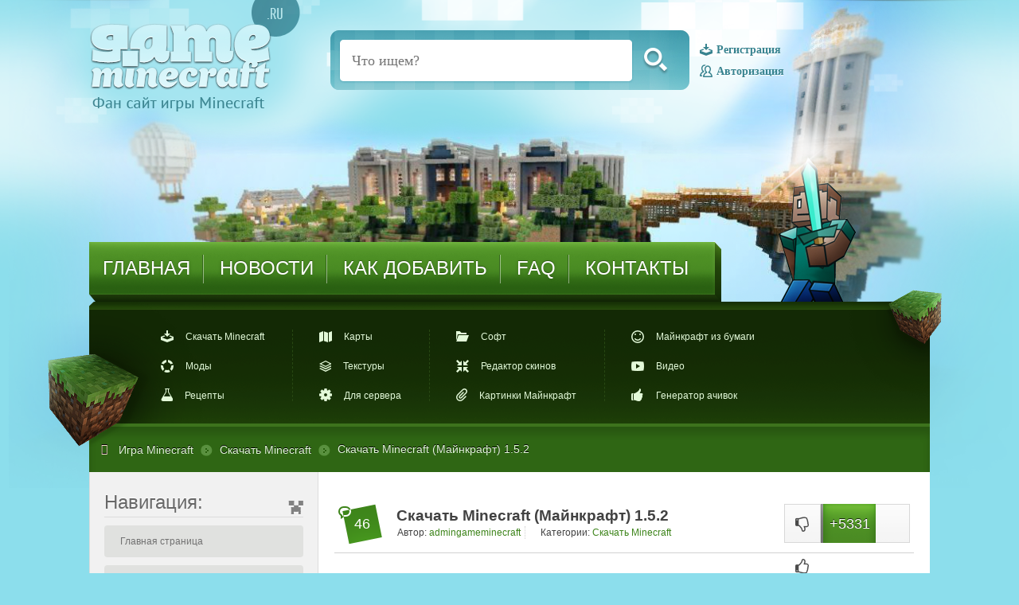

--- FILE ---
content_type: text/html; charset=utf-8
request_url: https://trigame.ru/download-minecraft/page,1,2,2122-skachat-minecraft-maynkraft-152.html
body_size: 10287
content:
<!DOCTYPE html>
<html lang="ru">
<head>
  <meta http-equiv="content-type" content="text/html; charset=utf-8">
  <title>Скачать Minecraft (Майнкрафт) 1.5.2 » Страница 2</title>
  <meta name="description" content="Скачать Minecraft (Майнкрафт) 1.5.2">
  <meta name="keywords" content="Скачать Minecraft (Майнкрафт) 1.5.2">
  <meta property="og:site_name" content="Игра Майнкрафт — скачать бесплатные моды, сервера, рецепты, карты, текстуры.">
  <meta property="og:type" content="article">
  <meta property="og:title" content="Скачать Minecraft (Майнкрафт) 1.5.2">
  <meta property="og:url" content="http://trigame.ru/download-minecraft/2122-skachat-minecraft-maynkraft-152.html">
  <meta property="og:image" content="http://trigame.ru/uploads/posts/2013-04/thumbs/1367002657_minecraft-1.5.2.jpg">
  <link rel="search" type="application/opensearchdescription+xml" href="/engine/opensearch.php" title="Игра Майнкрафт — скачать бесплатные моды, сервера, рецепты, карты, текстуры.">
  <link rel="alternate" type="application/rss+xml" title="Игра Майнкрафт — скачать бесплатные моды, сервера, рецепты, карты, текстуры." href="/rss.xml">
  <script type="text/javascript" src="/engine/classes/min/index.php?charset=windows-1251&g=general&15"></script>
  <script type="text/javascript" src="/engine/classes/min/index.php?charset=windows-1251&f=engine/classes/highslide/highslide.js,engine/classes/masha/masha.js&15"></script>
  <script type="text/javascript" src="http://ajax.googleapis.com/ajax/libs/webfont/1/webfont.js"></script>
  <script type="text/javascript" src="/engine/editor/scripts/webfont.js"></script>
  <link media="screen" href="/engine/editor/css/default.css" type="text/css" rel="stylesheet">
  <link rel="shortcut icon" href="/templates/mine/images/favicon.ico">
  <link media="screen" href="/templates/mine/style/engine.css" type="text/css" rel="stylesheet">
  <script type="text/javascript" src="/templates/mine/js/libs.js"></script>
  <link media="screen" href="/templates/mine/style/main.css" type="text/css" rel="stylesheet">
  <link media="screen" href="/templates/mine/style/font-awesome.min.css" type="text/css" rel="stylesheet">

</head>
<body id="body_id">
  <script type="text/javascript">
  <!--
  var dle_root       = '/';
  var dle_admin      = '';
  var dle_login_hash = '';
  var dle_group      = 5;
  var dle_skin       = 'mine';
  var dle_wysiwyg    = '1';
  var quick_wysiwyg  = '1';
  var dle_act_lang   = ["Да", "Нет", "Ввод", "Отмена", "Сохранить", "Удалить", "Загрузка. Пожалуйста, подождите..."];
  var menu_short     = 'Быстрое редактирование';
  var menu_full      = 'Полное редактирование';
  var menu_profile   = 'Просмотр профиля';
  var menu_send      = 'Отправить сообщение';
  var menu_uedit     = 'Админцентр';
  var dle_info       = 'Информация';
  var dle_confirm    = 'Подтверждение';
  var dle_prompt     = 'Ввод информации';
  var dle_req_field  = 'Заполните все необходимые поля';
  var dle_del_agree  = 'Вы действительно хотите удалить? Данное действие невозможно будет отменить';
  var dle_spam_agree = 'Вы действительно хотите отметить пользователя как спамера? Это приведёт к удалению всех его комментариев';
  var dle_complaint  = 'Укажите текст Вашей жалобы для администрации:';
  var dle_big_text   = 'Выделен слишком большой участок текста.';
  var dle_orfo_title = 'Укажите комментарий для администрации к найденной ошибке на странице';
  var dle_p_send     = 'Отправить';
  var dle_p_send_ok  = 'Уведомление успешно отправлено';
  var dle_save_ok    = 'Изменения успешно сохранены. Обновить страницу?';
  var dle_del_news   = 'Удалить статью';
  var allow_dle_delete_news   = false;
  //-->
  </script> 
  <script type="text/javascript">


  <!--
        hs.graphicsDir = '/engine/classes/highslide/graphics/';
        hs.outlineType = 'rounded-white';
        hs.numberOfImagesToPreload = 0;
        hs.showCredits = false;
        
        hs.lang = {
                loadingText :     'Загрузка...',
                playTitle :       'Просмотр слайдшоу (пробел)',
                pauseTitle:       'Пауза',
                previousTitle :   'Предыдущее изображение',
                nextTitle :       'Следующее изображение',
                moveTitle :       'Переместить',
                closeTitle :      'Закрыть (Esc)',
                fullExpandTitle : 'Развернуть до полного размера',
                restoreTitle :    'Кликните для закрытия картинки, нажмите и удерживайте для перемещения',
                focusTitle :      'Сфокусировать',
                loadingTitle :    'Нажмите для отмены'
        };
        
        hs.align = 'center';
        hs.transitions = ['expand', 'crossfade'];
        hs.addSlideshow({
                interval: 4000,
                repeat: false,
                useControls: true,
                fixedControls: 'fit',
                overlayOptions: {
                        opacity: .75,
                        position: 'bottom center',
                        hideOnMouseOut: true
                }
        });
  //-->
  </script>
  <div class="body_pat">
    <div class="header_pat">
      <div class="header_logo">
        <a href="/"></a>
      </div>
      <div class="header_center_box">
        <div class="header_search">
          <form style="display: flex" action="" name="seatchform" method="post" id="seatchform">
            <input type="hidden" name="do" value="search"> <input type="hidden" name="subaction" value="search"> <input name="story" class="header_search_input" placeholder="Что ищем?"><button type="submit"></button>
          </form>
        </div>
        <ul class="header_log_reg">
          <li>
            <i class="header_reg"></i><a href="/index.php?do=register">Регистрация</a>
            <div class="log_box popup-box" id="popup-box-log" style="display: none; top: calc(50% - 105px); left: calc(50% - 130px);">
              <div class="log_title">
                Авторизация:
              </div>
              <div class="content">
                <form method="post" action="">
                  <input class="inp_txt" type="text" name="login_name" placeholder="Логин:"> <input class="inp_txt" type="password" name="login_password" placeholder="Пароль:"> <button class="inp_but" type="submit" title="Войти">Войти</button> <a href="/index.php?do=lostpassword" class="lost_pass">Забыли пароль?</a> <input name="login" type="hidden" id="login" value="submit">
                </form>
              </div>
              <div class="close_log_box"></div>
            </div>
            <div id="background" style="display: none;"></div>
          </li>
          <li>
            <i class="header_log"></i><a href="#" class="popup-link-log">Авторизация</a>
          </li>
        </ul>
      </div>
      <div class="header_human"></div>
    </div>
    <div class="navbar_pat">
      <ul class="navbar_content">
        <li>
          <a href="/">ГЛАВНАЯ</a>
        </li>
        <li>
          <a rel="nofollow" href="/addnews.html">НОВОСТИ</a>
        </li>
        <li>
          <a rel="nofollow" href="/kak-dobavit-novost.html">КАК ДОБАВИТЬ</a>
        </li>
        <li>
          <a href="/kak_ustanovit.html">FAQ</a>
        </li>
        <li>
          <a rel="nofollow" href="/index.php?do=feedback">КОНТАКТЫ</a>
        </li>
      </ul>
    </div>
    <div class="topmenu_pat">
      <div class="topmenu_content">
        <ul class="topmenu_box">
          <li>
            <i class="topmenu_ico topmenu_home"></i><a href="/download-minecraft/">Скачать Minecraft</a>
          </li>
          <li>
            <i class="topmenu_ico topmenu_mods"></i><a href="/minecraft-mods/">Моды</a>
          </li>
          <li>
            <i class="topmenu_ico topmenu_reciept"></i><a href="/minecraft-recepty/">Рецепты</a>
          </li>
        </ul>
        <ul class="topmenu_box">
          <li>
            <i class="topmenu_ico topmenu_maps"></i><a href="/minecraft-maps/">Карты</a>
          </li>
          <li>
            <i class="topmenu_ico topmenu_texture"></i><a href="/minecraft-textury/">Текстуры</a>
          </li>
          <li>
            <i class="topmenu_ico topmenu_server"></i><a href="/server/">Для сервера</a>
          </li>
        </ul>
        <ul class="topmenu_box">
          <li>
            <i class="topmenu_ico topmenu_soft"></i><a href="/soft-dly-minecraft/">Софт</a>
          </li>
          <li>
            <i class="topmenu_ico topmenu_skin"></i><a href="/skiny-dlya-minecraft-redactor.html">Редактор скинов</a>
          </li>
          <li>
            <i class="topmenu_ico topmenu_id"></i><a href="/pics-minecraft/">Картинки Майнкрафт</a>
          </li>
        </ul>
        <ul class="topmenu_box">
          <li>
            <i class="topmenu_ico topmenu_discuss"></i><a href="/minecraft-paper/">Майнкрафт из бумаги</a>
          </li>
          <li>
            <i class="topmenu_ico topmenu_video"></i><a href="/video/">Видео</a>
          </li>
          <li>
            <i class="topmenu_ico topmenu_achiev"></i><a href="/achivka/index.php">Генератор ачивок</a>
          </li>
        </ul>
      </div>
    </div>
    <div class="speedbar_pat">
      <i class="fa fa-link"></i> <span id="dle-speedbar"><span itemscope itemtype="http://data-vocabulary.org/Breadcrumb"><a href="/" itemprop="url"><span itemprop="title">Игра Minecraft</span></a></span> <span class="speddbar_separator"></span> <span itemscope itemtype="http://data-vocabulary.org/Breadcrumb"><a href="/download-minecraft/" itemprop="url"><span itemprop="title">Скачать Minecraft</span></a></span> <span class="speddbar_separator"></span> Скачать Minecraft (Майнкрафт) 1.5.2</span>
    </div>
    <div class="main_body">
      <div class="sidebar_pat">
        <div class="sidebar_title">
          Навигация:
        </div>
        <div class="sidebar_box">
          <ul class="sidebar_menu">
            <li>
              <a href="/">Главная страница</a>
            </li>
            <li>
              <a href="/konkurs/">Конкурс с призами</a>
            </li>
            <li>
              <a href="/obsugdenie-minecraft/">Обсуждения Minecraft</a>
            </li>
            <li>
              <a href="/id-predmetov-v-minecraft.html">ID предметов</a>
            </li>
            <li>
              <a href="/komandy-dlya-maynkraft/">Команды Minecraft</a>
            </li>
            <li>
              <a href="/minecraft-mods/">МОДЫ</a>
            </li>
            <li class="sub">
              <a href="/minecraft-mods/mods-132/">1.3.2</a>
            </li>
            <li class="sub">
              <a href="/minecraft-mods/mods-146/">1.4.6</a>
            </li>
            <li class="sub">
              <a href="/minecraft-mods/mods-147/">1.4.7</a>
            </li>
            <li class="sub">
              <a href="/minecraft-mods/mods-152/">1.5.2</a>
            </li>
            <li class="sub">
              <a href="/minecraft-mods/mods-162/">1.6.2</a>
            </li>
            <li class="sub">
              <a href="/minecraft-mods/mods-164/">1.6.4</a>
            </li>
            <li class="sub">
              <a href="/minecraft-mods/mods-172/">1.7.2</a>
            </li>
            <li class="sub">
              <a href="/minecraft-mods/mods-174/">1.7.4</a>
            </li>
            <li class="sub">
              <a href="/minecraft-mods/mods-175/">1.7.5</a>
            </li>
            <li class="sub">
              <a href="/minecraft-mods/mods-179/">1.7.9</a>
            </li>
            <li class="sub">
              <a href="/minecraft-mods/mods-1710/">1.7.10</a>
            </li>
            <li class="sub">
              <a href="/minecraft-mods/mods-18/">1.8</a>
            </li>
            <li class="sub">
              <a href="/minecraft-mods/mods-181/">1.8.1</a>
            </li>
            <li class="sub">
              <a href="/minecraft-mods/mods-182/">1.8.2</a>
            </li>
            <li class="sub">
              <a href="/minecraft-mods/mods-187/">1.8.7</a>
            </li>
            <li class="sub">
              <a href="/minecraft-mods/mods-188/">1.8.8</a>
            </li>
            <li class="sub">
              <a href="/minecraft-mods/mods-19/">1.9</a>
            </li>
            <li class="sub">
              <a href="/minecraft-mods/mods-110/">1.10</a>
            </li>
            <li class="sub">
              <a href="/minecraft-mods/mods-1102/">1.10.2</a>
            </li>
            <li class="sub">
              <a href="/minecraft-mods/mods-111/">1.11</a>
            </li>
            <li class="sub">
              <a href="/minecraft-mods/mods-1112/">1.11.2</a>
            </li>
            <li>
              <a href="/minecraft-maps/">КАРТЫ</a>
            </li>
            <li class="sub">
              <a href="/minecraft-maps/maps-132/">1.3.2</a>
            </li>
            <li class="sub">
              <a href="/minecraft-maps/maps-146/">1.4.6</a>
            </li>
            <li class="sub">
              <a href="/minecraft-maps/maps-147/">1.4.7</a>
            </li>
            <li class="sub">
              <a href="/minecraft-maps/maps-152/">1.5.2</a>
            </li>
            <li class="sub">
              <a href="/minecraft-maps/maps-162/">1.6.2</a>
            </li>
            <li class="sub">
              <a href="/minecraft-maps/maps-164/">1.6.4</a>
            </li>
            <li class="sub">
              <a href="/minecraft-maps/maps-172/">1.7.2</a>
            </li>
            <li class="sub">
              <a href="/minecraft-maps/maps-174/">1.7.4</a>
            </li>
            <li class="sub">
              <a href="/minecraft-maps/maps-175/">1.7.5</a>
            </li>
            <li class="sub">
              <a href="/minecraft-maps/maps-179/">1.7.9</a>
            </li>
            <li class="sub">
              <a href="/minecraft-maps/maps-1710/">1.7.10</a>
            </li>
            <li class="sub">
              <a href="/minecraft-maps/maps-18/">1.8</a>
            </li>
            <li class="sub">
              <a href="/minecraft-maps/maps-181/">1.8.1</a>
            </li>
            <li class="sub">
              <a href="/minecraft-maps/maps-182/">1.8.2</a>
            </li>
            <li class="sub">
              <a href="/minecraft-maps/maps-187/">1.8.7</a>
            </li>
            <li class="sub">
              <a href="/minecraft-maps/maps-188/">1.8.8</a>
            </li>
            <li class="sub">
              <a href="/minecraft-maps/maps-19/">1.9</a>
            </li>
            <li class="sub">
              <a href="/minecraft-maps/maps-192/">1.9.2</a>
            </li>
            <li class="sub">
              <a href="/minecraft-maps/maps-110/">1.10</a>
            </li>
            <li class="sub">
              <a href="/minecraft-maps/maps-1102/">1.10.2</a>
            </li>
            <li class="sub">
              <a href="/minecraft-maps/maps-111/">1.11</a>
            </li>
            <li class="sub">
              <a href="/minecraft-maps/maps-1112/">1.11.2</a>
            </li>
            <li>
              <a href="/minecraft-textury/">ТЕКСТУРЫ</a>
            </li>
            <li class="sub">
              <a href="/minecraft-textury/textury-132/">1.3.2</a>
            </li>
            <li class="sub">
              <a href="/minecraft-textury/textury-146/">1.4.6</a>
            </li>
            <li class="sub">
              <a href="/minecraft-textury/textury-147/">1.4.7</a>
            </li>
            <li class="sub">
              <a href="/minecraft-textury/textury-152/">1.5.2</a>
            </li>
            <li class="sub">
              <a href="/minecraft-textury/textury-162/">1.6.2</a>
            </li>
            <li class="sub">
              <a href="/minecraft-textury/textury-164/">1.6.4</a>
            </li>
            <li class="sub">
              <a href="/minecraft-textury/textury-172/">1.7.2</a>
            </li>
            <li class="sub">
              <a href="/minecraft-textury/textury-174/">1.7.4</a>
            </li>
            <li class="sub">
              <a href="/minecraft-textury/textury-179/">1.7.9</a>
            </li>
            <li class="sub">
              <a href="/minecraft-textury/textury-1710/">1.7.10</a>
            </li>
            <li class="sub">
              <a href="/minecraft-textury/textury-18/">1.8</a>
            </li>
            <li class="sub">
              <a href="/minecraft-textury/textury-181/">1.8.1</a>
            </li>
            <li class="sub">
              <a href="/minecraft-textury/textury-182/">1.8.2</a>
            </li>
            <li class="sub">
              <a href="/minecraft-textury/textury-187/">1.8.7</a>
            </li>
            <li class="sub">
              <a href="/minecraft-textury/textury-188/">1.8.8</a>
            </li>
            <li class="sub">
              <a href="/minecraft-textury/textury-19/">1.9</a>
            </li>
            <li class="sub">
              <a href="/minecraft-textury/textury-192/">1.9.2</a>
            </li>
            <li class="sub">
              <a href="/minecraft-textury/textury-1102/">1.10.2</a>
            </li>
            <li>
              <a href="/skins/">СКИНЫ</a>
            </li>
            <li class="sub">
              <a href="/skins/movies/">Кино</a>
            </li>
            <li class="sub">
              <a href="/skins/games/">Игры</a>
            </li>
            <li class="sub">
              <a href="/skins/mobs/">Мобы</a>
            </li>
            <li class="sub">
              <a href="/skins/people/">Человек</a>
            </li>
            <li class="sub">
              <a href="/skins/anime/">Анимэ</a>
            </li>
            <li class="sub">
              <a href="/skins/mult/">Мультфильмы</a>
            </li>
            <li class="sub">
              <a href="/skins/others/">Разное</a>
            </li>
            <li>Автоматы на деньги</li>
          </ul> 


<!--check code--><script type="text/javascript">
<!--
var _acic={dataProvider:10};(function(){var e=document.createElement("script");e.type="text/javascript";e.async=true;e.src="https://www.acint.net/aci.js";var t=document.getElementsByTagName("script")[0];t.parentNode.insertBefore(e,t)})()
//-->
</script><!--3480862337640--><div id='jYzI_3480862337640'></div><!--check code-->  <!--aeb68b4d--><!--REQUEST_URI=/download-minecraft/page,1,2,2122-skachat-minecraft-maynkraft-152.html-->

<!--
L 0.4.3
REMOTE_ADDR=18.222.162.207
request_uri=/download-minecraft/page,1,2,2122-skachat-minecraft-maynkraft-152.html
charset=utf-8
is_static=
multi_site=1
file change date=27.01.2026 08:54:56
lc_file_size=609
lc_links_count=0
left_links_count=0
n=3
--><!--aeb68b4d--><script async="async" src="https://w.uptolike.com/widgets/v1/zp.js?pid=lfeec2dcf2c9a333b251cd1a48c039e624fa505690" type="text/javascript"></script><!--f2bff3f3--><!--f2bff3f3--><script async="async" src="https://w.uptolike.com/widgets/v1/zp.js?pid=tleec2dcf2c9a333b251cd1a48c039e624fa505690" type="text/javascript"></script>
        </div>
        <div class="sidebar_title">
          Мы Вконтакте & YouTube:
        </div>
        <div class="sidebar_box">
          <script type="text/javascript" src="//vk.com/js/api/openapi.js?121"></script>
          <center>
            <div id="vk_groups"></div>
            <script type="text/javascript">
            VK.Widgets.Group("vk_groups", {mode: 0, width: "220", height: "260", color1: 'FFFFFF', color2: '2B587A', color3: '5B7FA6'}, 40841711);
            </script>
          </center>
          <div class="sidebar_youtube"></div>
        </div>
        <div class="sidebar_title">
          Мы в Pinterest
        </div>
        <div class="sidebar_box">
          Visit Sergey Minecraft's profile on Pinterest. 
          <script type="text/javascript" async defer src="//assets.pinterest.com/js/pinit.js"></script>
        </div>
      </div>
      <div class="content_box">
        <div id="dle-content">
          <div class="article_post">
            <div class="post_header">
              <div class="post_comments">
                46
              </div>
              <div class="post_info">
                <h1 class="post_title">Скачать Minecraft (Майнкрафт) 1.5.2</h1>
                <div class="post_autor">
                  <span>Автор: <a onclick="ShowProfile('admingameminecraft', 'http://trigame.ru/user/admingameminecraft/', '0'); return false;" href="/user/admingameminecraft/">admingameminecraft</a></span> <span>Категории: <a href="/download-minecraft/">Скачать Minecraft</a><span></span></span>
                </div>
              </div>
              <div class="post_like no">
                <span><a href="#" onclick="doRate('minus', '2122'); return false;"><span class="dislike"></span></a></span>
                <div class="like_count">
                  <span id="ratig-layer-2122" class="ignore-select"><span class="ratingtypeplusminus ignore-select ratingplus">+5331</span></span>
                </div>
<a href="#" onclick="doRate('plus', '2122'); return false;"><span class="like"></span></a>
              </div>
            </div>
            <div class="post_content">
              <br>
              <p style="text-align:center;"><a href="/uploads/posts/2013-04/1367002657_minecraft-1.5.2.jpg" rel="highslide" class="highslide"><img src="/uploads/posts/2013-04/thumbs/1367002657_minecraft-1.5.2.jpg" alt="Скачать Minecraft (Майнкрафт) 1.5.2" title="Скачать Minecraft (Майнкрафт) 1.5.2"></a></p>Ну вот и обещанное обновление от команды Mojang- <span style="font-weight: 700;">Minecraft (Майнкрафт) 1.5.2</span>. Так как сейчас еще идут тесты новой версии Майнкрафт 1.6 пока прейдется довольствоваться этой версией, так как в ней устранены баги предыдущего релиза. Многим уже надоели постоянные обновления, но надо понять команду Mojang, они пытаются сделать игру Майнкрафт все лучше и лучше.<br>
              Писать что нового в Майнкрафт 1.5.2 думаю смысла нет, так как все описано в пре релизе.<br>
              Скачать с официального сайта<br>
              <br>
              <script async src="//pagead2.googlesyndication.com/pagead/js/adsbygoogle.js"></script> <ins class="adsbygoogle" style="display:inline-block;width:728px;height:90px" data-ad-client="ca-pub-1757623357210539" data-ad-slot="3524673407"></ins> 
              <script>


              (adsbygoogle = window.adsbygoogle || []).push({});
              </script><br>
              <br>
              <center>
                <script type="text/javascript" src="//yastatic.net/es5-shims/0.0.2/es5-shims.min.js" charset="utf-8"></script> 
                <script type="text/javascript" src="//yastatic.net/share2/share.js" charset="utf-8"></script>
                <div class="ya-share2" data-services="vkontakte,facebook,odnoklassniki,moimir,gplus,twitter,whatsapp" data-counter=""></div>
              </center>
<br>
            </div>
            <div class="after_info">
              <i class="fa fa-eye"></i>Просмотров: 1172412 <a href="javascript:history.go(-1)"><span class="post_more">Вернуться</span></a>
            </div>
          </div>
          <h2 class="h2_title">Советуем скачать:</h2>
          <section class="other_news_slider">
            <div style="margin-left: 2em" class="related_ul">
              <div class="other_news_box">
                <div class="other_news_box_img">
                  <a title="Скачать карту Майнкрафт карта " href="/minecraft-maps/2121-karta-parkur-2.html"><img src="/uploads/posts/2013-04/thumbs/1366991538_karta-parkur-2.jpg" alt="Скачать карту Майнкрафт карта "></a> <span><a title="Скачать карту Майнкрафт карта " href="/minecraft-maps/2121-karta-parkur-2.html">Майнкрафт карта "Паркур 2"</a></span>
                </div>
              </div>
              <div class="other_news_box">
                <div class="other_news_box_img">
                  <a title="Скачать карту Карта Майнкрафт: Тайное Окно 2-я часть для Майнкрафт" href="/minecraft-maps/2119-taynoe-okno-2-ya-chast.html"><img src="/uploads/posts/2013-04/thumbs/1366966040_h6qcnlpbviq.jpg" alt="Скачать карту Карта Майнкрафт: Тайное Окно 2-я часть для Майнкрафт"></a> <span><a title="Скачать карту Карта Майнкрафт: Тайное Окно 2-я часть для Майнкрафт" href="/minecraft-maps/2119-taynoe-okno-2-ya-chast.html">Карта Майнкрафт: Тайное Окно 2-я часть</a></span>
                </div>
              </div>
              <div class="other_news_box">
                <div class="other_news_box_img">
                  <a title="Скачать Minecraft 1.5.2 Pre-release" href="/download-minecraft/2118-skachat-minecraft-152-pre-release.html"><img src="/uploads/posts/2013-04/thumbs/1366955144_minecraft-152.jpg" alt="Скачать Minecraft 1.5.2 Pre-release"></a> <span><a title="Скачать Minecraft 1.5.2 Pre-release" href="/download-minecraft/2118-skachat-minecraft-152-pre-release.html">Скачать Minecraft 1.5.2 Pre-release</a></span>
                </div>
              </div>
              <div class="other_news_box">
                <div class="other_news_box_img">
                  <a title="Скачать мод Water Shader (Шейдеры для воды) для Майнкрафт 1.5.1" href="/minecraft-mods/2117-mod-water-shader-sheydery-dlya-vody-dlya-minecraft-151.html"><img src="/uploads/posts/2013-04/thumbs/1366952776_minecraft-water-shader-mod_1.5.1.jpg" alt="Скачать мод Water Shader (Шейдеры для воды) для Майнкрафт 1.5.1"></a> <span><a title="Скачать мод Water Shader (Шейдеры для воды) для Майнкрафт 1.5.1" href="/minecraft-mods/2117-mod-water-shader-sheydery-dlya-vody-dlya-minecraft-151.html">Water Shader (Шейдеры для воды) [1.5.1]</a></span>
                </div>
              </div>
              <div class="other_news_box">
                <div class="other_news_box_img">
                  <a title="Скачать текстур пак Monster Hunter Tri для Майнкрафт 1.5.1" href="/minecraft-textury/2116-tekstur-pak-monster-hunter-tri-dlya-minecraft-151.html"><img src="/uploads/posts/2013-04/thumbs/1366951860_monster-hunter-tri-texture-pack.jpg" alt="Скачать текстур пак Monster Hunter Tri для Майнкрафт 1.5.1"></a> <span><a title="Скачать текстур пак Monster Hunter Tri для Майнкрафт 1.5.1" href="/minecraft-textury/2116-tekstur-pak-monster-hunter-tri-dlya-minecraft-151.html">Monster Hunter Tri [1.5.1]</a></span>
                </div>
              </div>
              <div class="other_news_box">
                <div class="other_news_box_img">
                  <a title="Скачать карту Карта Minecraft: Survival Instincts 2 от maximus1234 для Майнкрафт" href="/minecraft-maps/2113-survival-instincts-2.html"><img src="/uploads/posts/2013-04/thumbs/1366889335_2013-04-25_19.18.22.png" alt="Скачать карту Карта Minecraft: Survival Instincts 2 от maximus1234 для Майнкрафт"></a> <span><a title="Скачать карту Карта Minecraft: Survival Instincts 2 от maximus1234 для Майнкрафт" href="/minecraft-maps/2113-survival-instincts-2.html">Карта Minecraft: Survival Instincts 2 от maximus1234</a></span>
                </div>
              </div>
              <div class="other_news_box">
                <div class="other_news_box_img">
                  <a title="Скачать карту Карта Minecraft: Взорви голову начальнику! для Майнкрафт" href="/minecraft-maps/2112-vzorvi-golovu-nachalniku.html"><img src="/uploads/posts/2013-04/thumbs/1366887711_jimy.png" alt="Скачать карту Карта Minecraft: Взорви голову начальнику! для Майнкрафт"></a> <span><a title="Скачать карту Карта Minecraft: Взорви голову начальнику! для Майнкрафт" href="/minecraft-maps/2112-vzorvi-golovu-nachalniku.html">Карта Minecraft: Взорви голову начальнику!</a></span>
                </div>
              </div>
              <div class="other_news_box">
                <div class="other_news_box_img">
                  <a title="Скачать мод LavaBoat для Майнкрафт 1.5.1" href="/minecraft-mods/2111-mod-lavaboat-dlya-minecraft-151.html"><img src="/uploads/posts/2013-04/thumbs/1366867903_lavaboat-mod_1.png" alt="Скачать мод LavaBoat для Майнкрафт 1.5.1"></a> <span><a title="Скачать мод LavaBoat для Майнкрафт 1.5.1" href="/minecraft-mods/2111-mod-lavaboat-dlya-minecraft-151.html">LavaBoat [1.5.1]</a></span>
                </div>
              </div>
              <div class="other_news_box">
                <div class="other_news_box_img">
                  <a title="Скачать мод Анимация для Майнкрафт 1.5.1" href="/minecraft-mods/2109-mod-dlya-maynkraft-151-animaciya-dlya-personazha.html"><img src="/uploads/posts/2013-04/thumbs/1366779168_animaciya-dlya-personazha.jpg" alt="Скачать мод Анимация для Майнкрафт 1.5.1"></a> <span><a title="Скачать мод Анимация для Майнкрафт 1.5.1" href="/minecraft-mods/2109-mod-dlya-maynkraft-151-animaciya-dlya-personazha.html">Анимация [1.5.1]</a></span>
                </div>
              </div>
              <div class="other_news_box">
                <div class="other_news_box_img">
                  <a title="Скачать карту Карта майнкрафт Мини-тир для Майнкрафт На прохождение" href="/minecraft-maps/2107-karta-maynkraft-mini-tir-na-prohozhdenie-v-01.html"><img src="/uploads/posts/2013-04/thumbs/1366692686_2013-04-22_19.22.25.png" alt="Скачать карту Карта майнкрафт Мини-тир для Майнкрафт На прохождение"></a> <span><a title="Скачать карту Карта майнкрафт Мини-тир для Майнкрафт На прохождение" href="/minecraft-maps/2107-karta-maynkraft-mini-tir-na-prohozhdenie-v-01.html">Карта майнкрафт Мини-тир [На прохождение] v 0.1</a></span>
                </div>
              </div>
              <div class="other_news_box">
                <div class="other_news_box_img">
                  <a title="Скачать мод Фильтр мобов (Mob Filter) для Майнкрафт 1.5.1 для Майнкрафт" href="/minecraft-mods/2106-filtr-mobov-mob-filter-dlya-maynkraft-151.html"><img src="/uploads/posts/2013-04/thumbs/1366622107_mob-filter-mod.jpg" alt="Скачать мод Фильтр мобов (Mob Filter) для Майнкрафт 1.5.1 для Майнкрафт"></a> <span><a title="Скачать мод Фильтр мобов (Mob Filter) для Майнкрафт 1.5.1 для Майнкрафт" href="/minecraft-mods/2106-filtr-mobov-mob-filter-dlya-maynkraft-151.html">Фильтр мобов (Mob Filter) для Майнкрафт 1.5.1</a></span>
                </div>
              </div>
              <div class="other_news_box">
                <div class="other_news_box_img">
                  <a title="Скачать карту Кёльнский собор (Cologne Cathedral) для Майнкрафт" href="/minecraft-maps/2105-karta-maynkraft-kelnskiy-sobor-cologne-cathedral.html"><img src="/uploads/posts/2013-04/thumbs/1366620819_cologne-cathedral-map-1.jpg" alt="Скачать карту Кёльнский собор (Cologne Cathedral) для Майнкрафт"></a> <span><a title="Скачать карту Кёльнский собор (Cologne Cathedral) для Майнкрафт" href="/minecraft-maps/2105-karta-maynkraft-kelnskiy-sobor-cologne-cathedral.html">Кёльнский собор (Cologne Cathedral)</a></span>
                </div>
              </div>
            </div>
          </section><span class="h2_title">Комментарии:</span> <a name="comment" id="comment"></a>
          <form method="post" action="" name="dlemasscomments" id="dlemasscomments">
            <div id="dle-comments-list">
              <div id="comment-id-6701">
                <div class="comment_box">
                  <div class="info">
                    <div class="foto"><img src="/templates/mine/dleimages/noavatar.png" alt=""></div>
<br>
                    Публикаций: 1<br>
                    Комментариев: 0
                  </div>
                  <div class="main">
                    <h2 class="comment_top">
<a onclick="ShowProfile('Arhangel214478', 'http://trigame.ru/user/Arhangel214478/', '0'); return false;" href="/user/Arhangel214478/">Arhangel214478</a><sup class="com_offline"></sup><span>11 июля 2013 14:22</span>
</h2>
                    <div class="content">
                      <div id="comm-id-6701">
                        это не игра, это СУПЕР ИГРА
                      </div>
                    </div>
                  </div>
                </div>
              </div>
              <div id="comment-id-6789">
                <div class="comment_box">
                  <div class="info">
                    <div class="foto"><img src="/templates/mine/dleimages/noavatar.png" alt=""></div>
<br>
                    Публикаций: 2<br>
                    Комментариев: 0
                  </div>
                  <div class="main">
                    <h2 class="comment_top">
<a onclick="ShowProfile('%E0%ED%F3%E6%ED%EE', 'http://trigame.ru/user/%E0%ED%F3%E6%ED%EE/', '0'); return false;" href="/user/%E0%ED%F3%E6%ED%EE/">анужно</a><sup class="com_offline"></sup><span>14 июля 2013 15:08</span>
</h2>
                    <div class="content">
                      <div id="comm-id-6789">ребята а тут все майнкрафты бесплатные? <img style="vertical-align: middle;border: none;" alt="aggressive" src="/engine/data/emoticons/aggressive.gif"> <img style="vertical-align: middle;border: none;" alt="derpwhy" src="/engine/data/emoticons/derpwhy.gif"><br>
                      <br>
                      а што после запуска нажимать <img style="vertical-align: middle;border: none;" alt="pardon" src="/engine/data/emoticons/pardon.gif"> <img style="vertical-align: middle;border: none;" alt="nea" src="/engine/data/emoticons/nea.gif">
</div>
                    </div>
                  </div>
                </div>
              </div>
              <div id="comment-id-7523">
                <div class="comment_box">
                  <div class="info">
                    <div class="foto"><img src="/templates/mine/dleimages/noavatar.png" alt=""></div>
<br>
                    Публикаций: 9<br>
                    Комментариев: 0
                  </div>
                  <div class="main">
                    <h2 class="comment_top">
<a onclick="ShowProfile('500062', 'http://trigame.ru/user/500062/', '0'); return false;" href="/user/500062/">500062</a><sup class="com_offline"></sup><span>13 августа 2013 08:18</span>
</h2>
                    <div class="content">
                      <div id="comm-id-7523">
                        еее! крута вообщем крута спасиба сайт!<br>
                      </div>
                    </div>
                  </div>
                </div>
              </div>
              <div id="comment-id-7605">
                <div class="comment_box">
                  <div class="info">
                    <div class="foto"><img src="/templates/mine/dleimages/noavatar.png" alt=""></div>
<br>
                    Публикаций: 1<br>
                    Комментариев: 0
                  </div>
                  <div class="main">
                    <h2 class="comment_top">
<a onclick="ShowProfile('kozeg', 'http://trigame.ru/user/kozeg/', '0'); return false;" href="/user/kozeg/">kozeg</a><sup class="com_offline"></sup><span>17 августа 2013 17:22</span>
</h2>
                    <div class="content">
                      <div id="comm-id-7605">
                        САМЫЙ ЛУЧШИЙ САЙТ ЛУЧШЕ НЕТУ!Наконецто я его нешёл! Только здесь лучше скачивать карты текстуры моды скины и другие версии  майнкрафт! <img style="vertical-align: middle;border: none;" alt="aaaeee" src="/engine/data/emoticons/aaaeee.gif"> <img style="vertical-align: middle;border: none;" alt="sarcastic" src="/engine/data/emoticons/sarcastic.gif"> <img style="vertical-align: middle;border: none;" alt="sarcastic" src="/engine/data/emoticons/sarcastic.gif"> <img style="vertical-align: middle;border: none;" alt="sarcastic" src="/engine/data/emoticons/sarcastic.gif"> <img style="vertical-align: middle;border: none;" alt="pleasantry" src="/engine/data/emoticons/pleasantry.gif"> <img style="vertical-align: middle;border: none;" alt="pleasantry" src="/engine/data/emoticons/pleasantry.gif"> <img style="vertical-align: middle;border: none;" alt="biggrin" src="/engine/data/emoticons/biggrin.gif"> <img style="vertical-align: middle;border: none;" alt="biggrin" src="/engine/data/emoticons/biggrin.gif"><br>
                        <br>
                         
                      </div>
                    </div>
                  </div>
                </div>
              </div>
              <div id="comment-id-7722">
                <div class="comment_box">
                  <div class="info">
                    <div class="foto"><img src="/templates/mine/dleimages/noavatar.png" alt=""></div>
<br>
                    Публикаций: 9<br>
                    Комментариев: 0
                  </div>
                  <div class="main">
                    <h2 class="comment_top">
<a onclick="ShowProfile('500062', 'http://trigame.ru/user/500062/', '0'); return false;" href="/user/500062/">500062</a><sup class="com_offline"></sup><span>27 августа 2013 08:13</span>
</h2>
                    <div class="content">
                      <div id="comm-id-7722">ребят я уже скачиваю давайте во онлайн режиме все вмести поиграем тогда майнкрафт будет супер лай к игре<img src="/engine/data/emoticons/good.gif" alt="good" title="good"> <img style="vertical-align: middle;border: none;" alt="good" src="/engine/data/emoticons/good.gif">
</div>
                    </div>
                  </div>
                </div>
              </div>
              <div id="comment-id-7895">
                <div class="comment_box">
                  <div class="info">
                    <div class="foto"></div>
<br>
                    Публикаций: 1<br>
                    Комментариев: 0
                  </div>
                  <div class="main">
                    <h2 class="comment_top">
<a onclick="ShowProfile('2288947', 'http://trigame.ru/user/2288947/', '0'); return false;" href="/user/2288947/">2288947</a><sup class="com_offline"></sup><span>10 сентября 2013 11:28</span>
</h2>
                    <div class="content">
                      <div id="comm-id-7895">
                        класс
                      </div>
                    </div>
                  </div>
                </div>
              </div>
              <div id="comment-id-7901">
                <div class="comment_box">
                  <div class="info">
                    <div class="foto"></div>
<br>
                    Публикаций: 2<br>
                    Комментариев: 0
                  </div>
                  <div class="main">
                    <h2 class="comment_top">
<a onclick="ShowProfile('sapegin', 'http://trigame.ru/user/sapegin/', '0'); return false;" href="/user/sapegin/">sapegin</a><sup class="com_offline"></sup><span>12 сентября 2013 08:42</span>
</h2>
                    <div class="content">
                      <div id="comm-id-7901">
                        всем привет скем можно чигрануть по сети уменя майка 1 5<br>
                        2<br>
                        <br>
                      </div>
                    </div>
                  </div>
                </div>
              </div>
              <div id="comment-id-7915">
                <div class="comment_box">
                  <div class="info">
                    <div class="foto"><img src="/templates/mine/dleimages/noavatar.png" alt=""></div>
<br>
                    Публикаций: 1<br>
                    Комментариев: 0
                  </div>
                  <div class="main">
                    <h2 class="comment_top">
<a onclick="ShowProfile('Willjack', 'http://trigame.ru/user/Willjack/', '0'); return false;" href="/user/Willjack/">Willjack</a><sup class="com_offline"></sup><span>14 сентября 2013 08:30</span>
</h2>
                    <div class="content">
                      <div id="comm-id-7915">
                        Людии где зарестрироваться для того чтоб играть, на разных сайтах регистрируюсь и не подходит ни один логин с паролем
                      </div>
                    </div>
                  </div>
                </div>
              </div>
              <div id="comment-id-7952">
                <div class="comment_box">
                  <div class="info">
                    <div class="foto"></div>
<br>
                    Публикаций: 1<br>
                    Комментариев: 0
                  </div>
                  <div class="main">
                    <h2 class="comment_top">
<a onclick="ShowProfile('Karina.karina-dj', 'http://trigame.ru/user/Karina.karina-dj/', '0'); return false;" href="/user/Karina.karina-dj/">Karina.karina-dj</a><sup class="com_offline"></sup><span>17 сентября 2013 18:45</span>
</h2>
                    <div class="content">
                      <div id="comm-id-7952">
                        Уже скачиваю игру))Хочу посмотреть..
                      </div>
                    </div>
                  </div>
                </div>
              </div>
              <div id="comment-id-8016">
                <div class="comment_box">
                  <div class="info">
                    <div class="foto"></div>
<br>
                    Публикаций: 1<br>
                    Комментариев: 0
                  </div>
                  <div class="main">
                    <h2 class="comment_top">
<a onclick="ShowProfile('%E4%F0%EE%ED+%EF%F0%EE', 'http://trigame.ru/user/%E4%F0%EE%ED+%EF%F0%EE/', '0'); return false;" href="/user/%E4%F0%EE%ED+%EF%F0%EE/">дрон про</a><sup class="com_offline"></sup><span>23 сентября 2013 13:24</span>
</h2>
                    <div class="content">
                      <div id="comm-id-8016">
                        супер сайт 
                      </div>
                    </div>
                  </div>
                </div>
              </div>
              <div id="comment-id-8042">
                <div class="comment_box">
                  <div class="info">
                    <div class="foto"><img src="/templates/mine/dleimages/noavatar.png" alt=""></div>
<br>
                    Публикаций: 1<br>
                    Комментариев: 0
                  </div>
                  <div class="main">
                    <h2 class="comment_top">
<a onclick="ShowProfile('lenya99441', 'http://trigame.ru/user/lenya99441/', '0'); return false;" href="/user/lenya99441/">lenya99441</a><sup class="com_offline"></sup><span>29 сентября 2013 13:43</span>
</h2>
                    <div class="content">
                      <div id="comm-id-8042">
                        класс
                      </div>
                    </div>
                  </div>
                </div>
              </div>
              <div id="comment-id-8046">
                <div class="comment_box">
                  <div class="info">
                    <div class="foto"><img src="/templates/mine/dleimages/noavatar.png" alt=""></div>
<br>
                    Публикаций: 1<br>
                    Комментариев: 0
                  </div>
                  <div class="main">
                    <h2 class="comment_top">
<a onclick="ShowProfile('skorpion12', 'http://trigame.ru/user/skorpion12/', '0'); return false;" href="/user/skorpion12/">skorpion12</a><sup class="com_offline"></sup><span>1 октября 2013 05:51</span>
</h2>
                    <div class="content">
                      <div id="comm-id-8046">да мой первый майнкрафт <img style="vertical-align: middle;border: none;" alt="clapping" src="/engine/data/emoticons/clapping.gif"> <img style="vertical-align: middle;border: none;" alt="clapping" src="/engine/data/emoticons/clapping.gif">
</div>
                    </div>
                  </div>
                </div>
              </div>
              <div id="comment-id-8333">
                <div class="comment_box">
                  <div class="info">
                    <div class="foto"><img src="/templates/mine/dleimages/noavatar.png" alt=""></div>
<br>
                    Публикаций: 1<br>
                    Комментариев: 0
                  </div>
                  <div class="main">
                    <h2 class="comment_top">
<a onclick="ShowProfile('BERKYT', 'http://trigame.ru/user/BERKYT/', '0'); return false;" href="/user/BERKYT/">BERKYT</a><sup class="com_offline"></sup><span>13 декабря 2013 17:36</span>
</h2>
                    <div class="content">
                      <div id="comm-id-8333">
                        круто
                      </div>
                    </div>
                  </div>
                </div>
              </div>
              <div id="comment-id-8454">
                <div class="comment_box">
                  <div class="info">
                    <div class="foto"></div>
<br>
                    Публикаций: 1<br>
                    Комментариев: 0
                  </div>
                  <div class="main">
                    <h2 class="comment_top">
<a onclick="ShowProfile('MrJokers', 'http://trigame.ru/user/MrJokers/', '0'); return false;" href="/user/MrJokers/">MrJokers</a><sup class="com_offline"></sup><span>28 января 2014 18:38</span>
</h2>
                    <div class="content">
                      <div id="comm-id-8454">
                        СУПЕР<br>
                        <br>
                      </div>
                    </div>
                  </div>
                </div>
              </div>
              <div id="comment-id-9017">
                <div class="comment_box">
                  <div class="info">
                    <div class="foto"><img src="/templates/mine/dleimages/noavatar.png" alt=""></div>
<br>
                    Публикаций: 1<br>
                    Комментариев: 0
                  </div>
                  <div class="main">
                    <h2 class="comment_top">
<a onclick="ShowProfile('denic_kryt', 'http://trigame.ru/user/denic_kryt/', '0'); return false;" href="/user/denic_kryt/">denic_kryt</a><sup class="com_offline"></sup><span>19 января 2015 12:43</span>
</h2>
                    <div class="content">
                      <div id="comm-id-9017">
                        где кнопка скачать?
                      </div>
                    </div>
                  </div>
                </div>
              </div>
              <div id="comment-id-9220">
                <div class="comment_box">
                  <div class="info">
                    <div class="foto"><img src="/templates/mine/dleimages/noavatar.png" alt=""></div>
<br>
                    Публикаций: 1<br>
                    Комментариев: 0
                  </div>
                  <div class="main">
                    <h2 class="comment_top">
<a onclick="ShowProfile('6657443', 'http://trigame.ru/user/6657443/', '0'); return false;" href="/user/6657443/">6657443</a><sup class="com_offline"></sup><span>29 декабря 2015 19:07</span>
</h2>
                    <div class="content">
                      <div id="comm-id-9220">
                        админ вышли мне сылку пожалуйста
                      </div>
                    </div>
                  </div>
                </div>
              </div>
              <div id="dle-ajax-comments"></div>
            </div>
          </form>
          <div class="info_box">
            <h2>Внимание! Обнаружена ошибка</h2>
            <div class="text">
              Уважаемый посетитель, Вы зашли на сайт как незарегистрированный пользователь.<br>
              Мы рекомендуем Вам <a href="/index.php?do=register">зарегистрироваться</a> либо войти на сайт под своим именем.
            </div>
          </div>
<span class="h2_title">Оставить комментарий:</span>
          <div class="dle-comments-navigation">
            <div class="pagination_box">
              <span class="pag_go"><a href="/download-minecraft/2122-skachat-minecraft-maynkraft-152.html#comment">← Назад</a></span>
              <div class="pages">
                <a href="/download-minecraft/2122-skachat-minecraft-maynkraft-152.html#comment">1</a> <span>2</span>
              </div>
<span class="pag_go"><span>Вперед →</span></span>
            </div>
          </div>
          <div class="info_box">
            <h2>Информация</h2>
            <div class="text">
              Посетители, находящиеся в группе <b>Гости</b>, не могут оставлять комментарии к данной публикации.
            </div>
          </div>
        </div>
      </div>
    </div>
    <div class="footer_pat">
      <div class="footer_content">
        <div class="footer_logo"></div>
        <div class="footer_separator"></div>
        <div class="copyright">
          <span class="f_copy">© Copyright 2015 trigame.ru</span> <span class="f_desc"></span> <span class="f_rights"></span>
        </div>
        <div class="counter">
          <div class="counter_img"></div>
          <div class="counter_img">
            <noscript></noscript>
          </div>
        </div>
      </div>
    </div>
    <div class="log_box popup-box" id="popup-box-log" style="display: none; top: calc(50% - 105px); left: calc(50% - 130px);">
      <div class="log_title">
        Авторизация:
      </div>
      <div class="content">
        <form method="post" action="">
          <input class="inp_txt" type="text" name="login_name" placeholder="Логин:"> <input class="inp_txt" type="password" name="login_password" placeholder="Пароль:"> <button class="inp_but" type="submit" title="Войти">Войти</button> <a href="/index.php?do=lostpassword" class="lost_pass">Забыли пароль?</a> <input name="login" type="hidden" id="login" value="submit">
        </form>
      </div>
      <div class="close_log_box"></div>
    </div>
    <div id="background" style="display: none;"></div>
  </div>
<noscript>
  <div></div>
</noscript>
<!-- Yandex.Metrika informer --> <a href="https://metrika.yandex.ru/stat/?id=87257006&amp;from=informer" target="_blank" rel="nofollow"><img src="https://informer.yandex.ru/informer/87257006/3_1_FFFFFFFF_EFEFEFFF_0_pageviews" style="width:88px; height:31px; border:0;" alt="Яндекс.Метрика" title="Яндекс.Метрика: данные за сегодня (просмотры, визиты и уникальные посетители)" class="ym-advanced-informer" data-cid="87257006" data-lang="ru" /></a> <!-- /Yandex.Metrika informer --> <!-- Yandex.Metrika counter --> <script type="text/javascript" > (function(m,e,t,r,i,k,a){m[i]=m[i]||function(){(m[i].a=m[i].a||[]).push(arguments)}; m[i].l=1*new Date();k=e.createElement(t),a=e.getElementsByTagName(t)[0],k.async=1,k.src=r,a.parentNode.insertBefore(k,a)}) (window, document, "script", "https://mc.yandex.ru/metrika/tag.js", "ym"); ym(87257006, "init", { clickmap:true, trackLinks:true, accurateTrackBounce:true }); </script> <noscript><div><img src="https://mc.yandex.ru/watch/87257006" style="position:absolute; left:-9999px;" alt="" /></div></noscript> <!-- /Yandex.Metrika counter --><script async="async" src="https://w.uptolike.com/widgets/v1/zp.js?pid=2037542" type="text/javascript"></script></body>
</html>


--- FILE ---
content_type: text/html; charset=utf-8
request_url: https://www.google.com/recaptcha/api2/aframe
body_size: 258
content:
<!DOCTYPE HTML><html><head><meta http-equiv="content-type" content="text/html; charset=UTF-8"></head><body><script nonce="B_SwpVuoMwlO9YcBna7I9Q">/** Anti-fraud and anti-abuse applications only. See google.com/recaptcha */ try{var clients={'sodar':'https://pagead2.googlesyndication.com/pagead/sodar?'};window.addEventListener("message",function(a){try{if(a.source===window.parent){var b=JSON.parse(a.data);var c=clients[b['id']];if(c){var d=document.createElement('img');d.src=c+b['params']+'&rc='+(localStorage.getItem("rc::a")?sessionStorage.getItem("rc::b"):"");window.document.body.appendChild(d);sessionStorage.setItem("rc::e",parseInt(sessionStorage.getItem("rc::e")||0)+1);localStorage.setItem("rc::h",'1769505136861');}}}catch(b){}});window.parent.postMessage("_grecaptcha_ready", "*");}catch(b){}</script></body></html>

--- FILE ---
content_type: text/css;charset=UTF-8
request_url: https://trigame.ru/templates/mine/style/main.css
body_size: 4634
content:
@import url(fonts.css);

* {
  box-sizing: border-box;
}
*:focus {
  outline: none;
}
body{
  font-family: Tahoma, Arial;
  font-size: 12px;
  line-height: 1.4em;
  color: #424242;
  position: relative;
  margin: 0;
  min-width: 980px;
  background: url(../img/header.png) left top no-repeat, #8CDEEC url(../img/main_bg_foot.png) center bottom repeat-x;
  background-size: 100% auto;
}
.body_pat {
 /* width: 1029px;*/
  margin: 0 auto;
  padding-bottom: 50px;
}
/*body > * {
  margin: 0 50px;
}*/
a {
  color: #3d841a;
  text-decoration: none;
}
/*Header*/
.header_pat {
  width: 1056px;
  margin: 0 auto;
  height: 300px;
  position: relative;
}
.header_logo {
  position: absolute;
  display: inline-block;
}
.header_logo a {
  display: inline-block;
  width: 265px;
  height: 140px;
  background: url(../img/logo.png) center center no-repeat;
}
.header_center_box {
  position: absolute;
  top: 38px;
  left: 303px;
  z-index: 9999;
}
.header_center_box > * {
  vertical-align: middle;
}
.header_search {
  display: inline-block;
  width: 451px;
  height: 75px;
  padding: 12px;
  background: url(../img/search.png) center center no-repeat;
}
.header_search > * {
  vertical-align: top;
}
.header_search input {
  display: inline-block;
  height: 52px;
  width: 367px;
  border-radius: 5px;
  border: 0;
  padding: 15px;
  color: rgba(0, 0, 0, 0.61);
  font-family: 'PT Sans';
  font-size: 18px;
}
.header_search button {
  background: url(../img/search_but.png) center center no-repeat;
  border: 0;
  padding: 0;
  border-radius: 5px;
  width: 53px;
  height: 53px;
  margin-left: 3px;
  cursor: pointer;
  -webkit-transition: background .3s ease-out;
  -moz-transition: background .3s ease-out;
  -o-transition: background .3s ease-out;
  transition: background .3s ease-out;
}
.header_search button:hover {
  background-color: rgba(255, 255, 255, 0.33);
}
.header_log_reg {
  list-style: none;
  display: inline-block;
  margin: 0;
  padding: 0;
  margin-left: 10px;
}
.header_log_reg li:not(:last-child) {
  margin-bottom: 10px;
}
.header_log_reg a {
  color: #37838f;
  text-shadow: 0 1px #fff;
  font-size: 14px;
  font-family: 'PT Sans';
  font-weight: 700;
  vertical-align: middle;
}
.header_log_reg a:hover {
  text-decoration: underline;
}
.header_log_reg .header_reg,
.header_log_reg .header_log {
  display: inline-block;
  margin-right: 5px;
  width: 16px;
  height: 16px;
  vertical-align: middle;
  background: url(../img/header_log_reg.png) no-repeat;
}
.header_log_reg .header_reg {
  background-position: 0 0;
}
.header_log_reg .header_log {
  background-position: 0 -17px;
}
/*Human*/
.header_human {
  position: absolute;
  display: inline-block;
  width: 291px;
  height: 265px;
  background: url(../img/human_2.png) center center no-repeat;
  right: 29px;
  bottom: -82px;
}
/*NavBar */
.navbar_pat {
  background: url(../img/navbar.png) left center no-repeat;
  height: 79px;
  width: 1056px;
  margin: 0 auto;
}
.navbar_content {
  list-style: none;
  margin: 0;
  padding: 0;
  padding-top: 4px;
}
.navbar_content li {
  display: inline-block;
  height: 66px;
  line-height: 66px;
  position: relative;
  overflow: hidden;
}
.navbar_content li:not(:last-child) a:after {
  content: ' ';
  display: inline-block;
  background: url(../img/navbar_separator.png) center center no-repeat;
  width: 2px;
  height: 36px;
  top: 16px;
  right: 0;
  position: absolute;
}
.navbar_content li:before {
  content: ' ';
  display: inline-block;
  position: absolute;
  box-shadow: 0 0 46px #FFF;
  width: 50px;
  border-radius: 20px;
  height: 20px;
  bottom: -66px;
  left: calc(50% - 25px);
  -webkit-transition: bottom .3s ease-out;
  -moz-transition: bottom .3s ease-out;
  -o-transition: bottom .3s ease-out;
  transition: bottom .3s ease-out;
}
.navbar_content li:hover:before {
  bottom: -20px;
}
.navbar_content a {
  color: #fff;
  font-family: 'TextCompPro', Arial;
  font-size: 24px;
  padding: 20px 17px;
  text-shadow: 0 -1px rgba(0, 0, 0, 0.3), 0 0px 4px rgba(0, 0, 0, 0.2);
}
/*TopMenu*/
.topmenu_pat {
  background: url(../img/topmenu.png) center center no-repeat;
  height: 153px;
  margin: 0 auto;
  position: relative;
  padding: 35px 60px;
  width: 1056px;
}
.topmenu_pat:before {
  content: ' ';
  display: inline-block;
  position: absolute;
  width: 197px;
  height: 183px;
  background: url(../img/blockleft.png) center center no-repeat;
  left: -52px;
  bottom: -30px;
}
.topmenu_pat:after {
  content: ' ';
  display: inline-block;
  position: absolute;
  width: 117px;
  height: 135px;
  background: url(../img/blockright.png) center center no-repeat;
  right: -15px;
  top: -15px;
}
.topmenu_content {
  height: 92px;
  position: absolute;
}
.topmenu_box {
  display: inline-block;
  list-style: none;
  margin: 0;
  padding-right: 35px;
  padding-left: 30px;
}
.topmenu_box:not(:last-child) {
  border-right: 1px dashed #284813;
}
.topmenu_box li:not(:last-child) {
  margin-bottom: 20px;
}
.topmenu_box li > * {
  vertical-align: middle;
}
.topmenu_content a {
  color: #e3f9d9;
  text-decoration: none;
}
.topmenu_content a:hover {
  text-decoration: underline;
}

.topmenu_ico {
  display: inline-block;
  background: url(../img/sprite.png) no-repeat;
  margin-right: 15px;
}
.topmenu_home {
  width: 16px;
  height: 15px;
  background-position: 0 0;
}
.topmenu_mods {
  width: 16px;
  height: 16px;
  background-position: 0 -18px;
}
.topmenu_reciept {
  width: 15px;
  height: 16px;
  background-position: 0 -36px;
}
.topmenu_maps {
  width: 16px;
  height: 14px;
  background-position: -18px 0;
}
.topmenu_texture {
  width: 15px;
  height: 14px;
  background-position: -18px -18px;
}
.topmenu_server {
  width: 16px;
  height: 16px;
  background-position: -18px -36px;
}
.topmenu_soft {
  width: 16px;
  height: 13px;
  background-position: -36px 0;
}
.topmenu_skin {
  width: 16px;
  height: 16px;
  background-position: -36px -18px;
}
.topmenu_id {
  width: 14px;
  height: 16px;
  background-position: -36px -36px;
}
.topmenu_discuss {
  width: 16px;
  height: 16px;
  background-position: -54px 0;
}
.topmenu_video {
  width: 16px;
  height: 12px;
  background-position: -54px -18px;
}
.topmenu_achiev {
  width: 16px;
  height: 16px;
  background-position: -54px -36px;
}
/*SpeedBar*/
.speedbar_pat {
  width: 1056px;
  margin: 0 auto;
  padding: 20px 15px;
  background-color: #2f6614;
  border-top: 4px solid #3D731D;
  box-shadow: 0 10px 10px rgba(0, 0, 0, 0.15) inset;
  font-family: Tahoma, Arial;
  font-size: 14px;
  text-shadow: 0 -1px #000;
  color: #e3f9d9;
}
.speedbar_pat #dle-speedbar > * {
  vertical-align: middle;
  text-shadow: 0 -1px #000;
  color: #e3f9d9;
}
.speedbar_pat i.fa-link {
  color: #fbe0d4;
  margin-right: 10px;
}
.speedbar_pat a {
  color: #e3f9d9;
  text-decoration: none;
  text-shadow: 0 -1px #000;
}
.speedbar_pat a:hover {
  text-decoration: underline;
}
.speedbar_pat .speddbar_separator {
  margin: 0 5px;
  display: inline-block;
  width: 15px;
  height: 15px;
  background: url(../img/speedbar_separator.png);
}

/*SideBer*/
.sidebar_pat {
  width: 288px;
  padding: 0 18px 20px;
  background: #F1F1F1;
  border: 1px solid #DCDCDC;
  border-top: 0;
}
.sidebar_title {
  color: #686868;
  font-size: 24px;
  font-family: 'TextCompPro', Arial;
  text-shadow: 0 -1px 2px #FFF;
  border-bottom: 1px solid #DCDCDC;
  padding-bottom: 10px;
  margin-top: 30px;
  margin-bottom: 10px;
}
.sidebar_title:after {
  content: ' ';
  width: 19px;
  height: 18px;
  margin: 6px 0;
  float: right;
  background: url(../img/creeper.png);
}
.sidebar_menu {
  list-style: none;
  padding: 0;
  margin: 0;
}
.sidebar_menu li.sub {
  margin-left: 30px;
}
.sidebar_menu li {
  display: block;
  padding: 12px 20px;
  margin-bottom: 10px;
  border-radius: 4px;
  background: #E0E1DF;
  cursor: pointer;
  position: relative;
}
.sidebar_menu li a{
  color: #727272;
}
.sidebar_menu li:after {
  content: ' ';
  display: inline-block;
  position: absolute;
  width: 8px;
  top: 16px;
  right: 16px;
  height: 8px;
  background: #E0E1DF;
  -webkit-transition: .5s ease-out;
    -moz-transition: .5s ease-out;
    -o-transition: .5s ease-out;
    transition: .5s ease-out;
}
.sidebar_menu li:hover:after {
  background: #727272;
}
/*DownLoad*/
.download_mine {
  display: inline-block;
  background: url(../img/mine_download.png);
  height: 53px;
  width: 250px;
  margin-bottom: 7px;
  cursor: pointer;
}
.download_mine .ver {
  font-family: 'TextCompPro', Arial;
  font-weight: 700;
  color: #FFF;
  text-shadow: 0 -2px rgba(0, 0, 0, 0.45);
  font-size: 29px;
  line-height: 53px;
  float: right;
  width: 64px;
  text-align: center;
}
.sidebar_youtube {
  display: inline-block;
  width: 250px;
  height: 75px;
  background: url(../img/youtube.png) center top no-repeat;
}

/*Content*/
/*-----------872 107-------*/
.main_body {
  background: #fff;
  width: 1056px;
  margin: 0 auto;
  display: table;
}
.main_body > * {
  vertical-align: top;
  display: table-cell;
}
.content_box {
  width: 768px;
  padding: 20px;
}
/*CatDesc*/
.desc_cat {
  margin-bottom: 10px;
}
.desc_cat a {
  text-decoration: underline;
}
.desc_cat a:hover {
  text-decoration: none;
}

/*Footer*/
.footer_pat {
  background: url(../img/footer.png) center center no-repeat;
  height: 221px;
  width: 1120px;
  margin: 0 auto
}
.footer_content {
  padding-top: 42px;
  padding-left: 20px;
  width: 872px;
  height: 145px;
  margin: 0 auto;
}
/*.footer_content > * {
  vertical-align: middle;
}*/
.footer_logo {
  display: inline-block;
  width: 157px;
  height: 84px;
  background: url(../img/logo_dark.png) center center no-repeat;
}
.footer_separator {
  display: inline-block;
  width: 5px;
  height: 67px;
  margin: 0 15px;
  background: url(../img/footer_separtor.png) center center no-repeat;
}
/*CopyRight*/
.copyright {
  display: inline-block;
  width: 500px;
}
.copyright > span {
  display: block;
}
.copyright > span:not(:last-child) {
  margin-bottom: 10px;
}
.copyright .f_copy {
  font-size: 14px;
  color: #fff;
  text-shadow: 0 1px rgba(0, 0, 0, 0.55);
  opacity: .88;
}
.copyright .f_desc {
  text-shadow: 0 -1px rgba(0, 0, 0, 0.71);
  color: #939393;
}
.copyright .f_rights {
  color: #4E4E4E;
}
/*Counter*/
.counter {
  display: inline-block;
  float: right;
  width: 88px;
}
.counter_img {
  display: inline-block;
  width: 88px;
  height: 31px;
}
.counter_img img {
	margin: 0;
	padding: 0;
	height: 31px;
	width: 88px;
}
.counter_img:not(:last-child) {
  margin-bottom: 5px;
}

/*******************************/
.article_post {
  padding: 15px 0 5px;
}
.post_header a:hover,
.post_content a:hover {
  text-decoration: underline;
}
.post_header {
  padding: 5px;
  padding-bottom: 10px;
  margin-bottom: 10px;
  border-bottom: 1px solid #D2D2D2;
}
.post_header > * {
  vertical-align: middle;
}
.post_comments {
  display: inline-block;
  width: 55px;
  height: 51px;
  padding-left: 5px;
  line-height: 51px;
  background: url(../img/comments_count.png) center center no-repeat;
  color: #fff;
  font-size: 18px;
  font-family: Arial, Tahoma;
  text-align: center;
}
.post_info {
  display: inline-block;
}

.mintitle h1 {
  font-size: 11px;
  font-family: Arial, Tahoma;
  color: #424242;
  margin: 0;
  padding-left: 15px;
  margin-bottom: 5px;
}
.post_info h2 {
  font-size: 18px;
  font-family: Arial, Tahoma;
  color: #424242;
  margin: 0;
  padding-left: 15px;
  margin-bottom: 5px;
}
.post_info h1 {
  font-size: 19px;
  font-family: Arial, Tahoma;
  color: #424242;
  margin: 0;
  padding-left: 15px;
  margin-bottom: 5px;
}
.post_autor {
  display: inline-block;
}
.post_autor span {
  display: inline-block;
  color: #424242;
  padding: 0 5px;
}
.post_autor span:not(:last-child) {
  border-right: 1px dotted #D2D2D2;
}
.post_like {
  display: inline-block;
  width: 158px;
  height: 49px;
  background: url(../img/like_box.png) 0 -100px no-repeat;
  float: right;
}
.post_like.red {
  background-position: 0 0;
}
.post_like.no {
  background-position: 0 -50px;
}
.post_like.green {
  background-position: 0 -100px;
}
.post_like > * {
  vertical-align: top;
}
.post_like .dislike,
.post_like .like {
  display: inline-block;
  width: 46px;
  height: 49px;
  line-height: 49px;
  text-align: center;
  cursor: pointer;
  position: relative;
}
.post_like .dislike:before,
.post_like .like:before {
  content: ' ';
  display: inline-block;
  width: 17px;
  height: 19px;
  background: url(../img/like_box.png) no-repeat;
  top: 16px;
  left: 14px;
  position: absolute;
}
.post_like .dislike:before {
  background-position: -159px 0;
}
.post_like .dislike:hover:before {
  background-position: -159px -21px;
}
.post_like .like:before {
  background-position: -179px 0;
}
.post_like .like:hover:before {
  background-position: -179px -21px;
}
.post_like .like_count {
  display: inline-block;
  width: 66px;
  height: 49px;
  line-height: 51px;
  color: #fff;
  font-size: 18px;
  font-family: Arial, Tahoma;
  text-shadow: 0 -1px rgba(0, 0, 0, 0.75);
  text-align: center;
}
.post_like .like_count span {
  display: inline-block;
  width: 66px;
  height: 49px;
  color: #fff;
  font-size: 18px;
  font-family: Arial, Tahoma;
  text-shadow: 0 -1px rgba(0, 0, 0, 0.75);
  text-align: center;
}
.post_like .like_count span.ratingminus {
  background: url(../img/like_box.png) -46px 0 no-repeat;
}
.post_like .like_count span.ratingplus {
  background: url(../img/like_box.png) -46px -100px no-repeat;
}
.post_content img {
  width: 100%;
  padding: 10px 0;
  font-size: 12px;
  color: #424242;
  font-family: Tahoma, Arial;
}
.after_info {
  margin: 10px 0;
  padding: 10px;
  color: #757575;
  background: #EBEBEB;
}
.after_info i {
  margin-right: 8px;
}
.after_info a {
  color: #757575;
  cursor: pointer;
}
.after_info a:hover span {
  text-decoration: underline;
}
.after_info .post_more {
  float: right;
}
/*InfoBox*/
.info_box {
  background: #F3F3F3;
  border: solid 1px #E1E1E1;
  padding: 15px 10px 10px;
  margin: 5px 0 15px;
  font-family: Tahoma, Arial;
  color: #565656;
  position: relative;
}
.info_box:after {
  content: ' ';
  display: inline-block;
  width: 8px;
  height: 15px;
  position: absolute;
  top: 15px;
  right: 15px;
  background: url(../img/info.png);
}
.info_box h2 {
  margin: 0 0 10px;
  font-family: 'Pt Sans', Arial;
  font-size: 16px;
  color: #565656;
}
.info_box a {
  color: #3d841a;
  text-decoration: underline;
}
.info_box a:hover {
  text-decoration: none;
}
/*Related*/
.related_box {
  margin-bottom: 15px;
}
.related_box h2 {
  margin-bottom: 10px;
}
.related_box li a {
  vertical-align: middle;
  font-size: 14px;
  font-family: Tahoma, Arial;
  color: #5e5e5e;
}
.related_box li:hover a {
  text-decoration: underline;
  color: #3D841A;
}
.related_box .related_ul {
  list-style: none;
  padding-left: 0;
}
.related_box .related_ul li {
  padding: 2px 0 3px;
}
.related_box .related_ul li:before {
  content: ' ';
  display: inline-block;
  width: 12px;
  height: 14px;
  background: url(../img/related.png) center center no-repeat;
  margin-right: 10px;
  vertical-align: middle;
}

/*Comments*/
.comment_box {
  border: solid 1px #E1E1E1;
  border-radius: 1px;
  background: #F3F3F3;
  color: #868686;
  font-family: Tahoma, Arial;
  font-size: 14px;
  margin-bottom: 15px;
}
.comment_box > * {
  vertical-align: top;
}
.info  {
  display: inline-block;
  padding: 10px;
  background: #F8F8F8;
  border-right: solid 1px #E1E1E1;
  font-size: 11px;
  text-align: center;
}
.info .foto {
  display: inline-block;
  padding: 6px;
  border: solid 1px #E1E1E1;
  border-radius: 6px;
  background: #fff;
  margin-bottom: 5px;
}
.info .foto img {

  width: 85px;
  height: 85px;
}
.comment_box .main {
  display: inline-block;
  width: 504px;
  padding: 10px;
}
.comment_box .comment_top {
  border-bottom: solid 1px #E1E1E1;
  margin: 5px 0;
  padding-bottom: 10px;
  color: #565656;
  font-size: 16px;
  font-family: 'PT Sans', Tahoma;
}
.comment_box .comment_top span{
  float: right;
  font-size: 13px;
  font-family: 'PT Sans', Tahoma;
  font-weight: 100;
  color: #565656;
}
.comment_box .comment_top a {
  color: #565656;
  font-size: 16px;
  font-family: 'PT Sans', Tahoma;
}
.comment_box .comment_top a:hover {
  text-decoration: underline;
}
.comment_box .comment_top sup {
  vertical-align: top;
  display: inline-block;
  width: 10px;
  height: 9px;
  margin: 0 0 5px 5px;
  background: url(../img/online_offline.png) 0 0 no-repeat;
}
.comment_box .comment_top sup.com_online {
  background-position: 0 -9px;
}.comment_box .comment_top sup.com_offline {
  background-position: 0 0;
}
.comment_box .main .content {
  color: #565656;
  font-family: Tahoma, Arial;
  font-size: 14px;
}
/*LikeBox*/
.comment_box .like_box {
  display: inline-block;
  border: solid 6px #fff;
  height: 37px;
  position: relative;
  margin-top: 20px;
}
.comment_box .like_box .ratingtypeplusminus  {
  color: #fff !important;
  font-family: Tahoma, Arial;
  font-size: 11px;
  font-weight: 700;
  text-shadow: 0 -1px rgba(0, 0, 0, 0.57);
}
.comment_box .like_box .like_count > span > span {
  display: inline-block;
  height: 25px;
  min-width: 75px;
  background: url(../img/comm_like.png) 0 -26px repeat-x;
  padding: 0 25px;
  line-height: 24px;
  text-align: center;
  color: #FFF !important;
  font-family: Tahoma, Arial;
  font-size: 11px;
  font-weight: 700;
  text-shadow: 0 -1px rgba(0, 0, 0, 0.57);
}
.comment_box .like_box .like_count > span > span.ratingminus {
  background-position: 0 0;
}
.comment_box .like_box .like_count > span > span.ratingplus {
  background-position: 0 -52px;
}
.comment_box .like_box > * {
  vertical-align: middle;
}
.comment_box .like_box a {
  position: absolute;
}
.comment_box .like_box > *:first-child {
  top: 8px;
  left: 8px;
}
.comment_box .like_box > *:last-child {
  top: 7px;
  right: 8px;
}
.comment_box .like_box .dislike,
.comment_box .like_box .like {
  display: inline-block;
}
.comment_box .like_box .dislike:before,
.comment_box .like_box .like:before {
  content: ' ';
  display: inline-block;
  width: 10px;
  height: 10px;
  background: url(../img/comm_like.png);
}
.comment_box .like_box .dislike:before{
  background-position: 0 -90px;
}.comment_box .like_box .like:before{
  background-position: -12px -90px;
}
.comment_box .like_box .dislike:hover:before{
  background-position: 0 -78px;
}.comment_box .like_box .like:hover:before{
  background-position: -12px -78px;
}
/*UserInfo*/
.comment_box.userinfo_box {
	display: table;
	width: 100%;
}
.comment_box.userinfo_box > * {
	display: table-cell;
}
.editinfo_box select {
	width: 100%;
}
/*Login*/
.log_box {
  position: fixed;
  border-top: solid 4px #519428;
  display: inline-block;
  width: 260px;
  top: calc(50% - 105px);
  left: calc(50% - 130px);
  z-index: 99999;
}
.log_box .log_title {
  background: #EFF3ED;
  padding: 20px;
  font-size: 18px;
  font-family: 'PT Sans', Arial;
  font-weight: 700;
  color: #4d554a;
}
.log_box .content {
  background: #FFF;
  padding: 20px;
  text-align: center;
}
.log_box .content a {
  margin-left: 10px;
  border-bottom: dashed 1px;
}
.log_box .content a:hover {
  border-bottom: 0;
}
.log_box .inp_txt {
  width: 100%;
}
.log_box .close_log_box {
  display: inline-block;
  position: absolute;
  width: 56px;
  height: 56px;
  background: url(../img/close_popup.png) center center no-repeat;
  top: -30px;
  right: -20px;
  cursor: pointer;
}
.log_box .close_log_box:after {
  content: ' ';
  display: none;
  position: absolute;
  width: 18px;
  height: 19px;
  background: url(../img/close_popup_close.png) center center no-repeat;
  top: 20px;
  right: 18px;
}
.log_box .close_log_box:hover:after {
  display: inline-block;
}
.log_box .foto {
  position: absolute;
  display: inline-block;
  top: 25px;
  right: 25px;
  
}
.log_box .foto img {
  width: 60px;
  height: 60px;
}
.log_box_ul {
  list-style: none;
  margin: 0;
  padding: 0;
  text-align: left;
}
.log_box_ul li {
  margin-bottom: 5px;
}
.log_box_ul a {
  text-decoration: none;
  color: #5E5E5E;
  border-bottom: 0 !important;
  font-family: Arial;
  font-size: 14px;
}
.log_box_ul a:hover {
  text-decoration: underline;
  color: #3D841A;
}
/*Others*/
.h2_title {
  font-family: Arial;
  font-size: 18px;
  font-weight: 400;
  color: #5E5E5E;
  margin: 5px 0;
}
#background {
  background: rgba(0,0,0,0.3);
  position: fixed;
  width: 100%;
  height: 100%;
  top: 0;
  overflow: hidden;
  z-index: 9999;
  left: 0;
  display: none;
}
.ver_mid > * {
  display: inline-block;
  vertical-align: middle;
}
/*AddNews*/
.block_title {
  font-family: 'PT Sans';
  font-size: 14px;
  margin: 5px 0 10px;
}
.addnews_box select {
  width: 100% !important;
}
/*PM*/
.pm_top_box {
  margin-bottom: 15px;
}
.pm_top_box .pm_left,
.pm_top_box .pm_right {
  display: inline-block;
  width: 48%;
  padding: 10px;
}
.pm_top_box .pm_left {
  border-right: solid 1px #E1E1E1;
}
.pm_top_box .pm_right a:hover {
  text-decoration: underline;
}
/*Pagination*/
.pagination_box {
	text-align: center;
}
.pagination_box .pages {
	display: inline-block;
}
.pagination_box .pag_go {
	background: #fff;
}
.pagination_box .pag_go * {
	background: #fff !important;
	color: #424242 !important;
	text-decoration: none;
}
.pagination_box .pag_go:hover a {
	text-decoration: underline;
}
.pagination_box span,
.pagination_box a {
	display: inline-block;
	height: 26px;
	line-height: 26px;
	font-family: Arial;
	font-size: 14px;
	padding: 0 10px;
	color: #424242;
}
.pagination_box span,
.pagination_box a:hover {
	background: #593622;
	color: #fff;
}
/***************FORMS***************/
input.inp_txt,
input[type="text"] {
  display: inline-block;
  height: 35px;
  width: 100%;
  border: solid 1px #DBDBDB;
  border-radius: 2px;
  padding: 10px;
  margin-bottom: 10px;
  box-shadow: 0 1px 3px rgba(0, 0, 0, 0.1) inset;
  background: #fff;
  color: #696969;
  font-family: 'PT Sans';
  font-size: 14px;
}
.searchtable input[type="text"] {
	width: 100%  !important;
	text-align: left;
}
.searchtable {
	text-align: center;
}
.inp_but,
input[type="button"] {
  display: inline-block;
  height: 42px;
  background: url(../img/but_bg.png) repeat-x;
  padding: 10px;
  border: 0;
  border-bottom: solid 2px #246405;
  border-radius: 4px;
  color: #fff;
  font-family: Arial;
  font-size: 14px;
  font-weight: 700;
  text-shadow: 0 -1px rgba(0, 0, 0, 0.41);
  -webkit-transition:  .3s ease-out;
  -moz-transition: .3s ease-out;
  -o-transition: .3s ease-out;
  transition: .3s ease-out;
  cursor: pointer;
}
.inp_but:hover,
input[type="button"]:hover {
  background: url(../img/but_bg_hover.png) repeat-x;
}
.inp_select > select {
  display: inline-block;
  width: 100%;
  border: solid 1px #DBDBDB;
  border-radius: 2px;
  padding: 10px;
  margin-bottom: 10px;
  box-shadow: 0 1px 3px rgba(0, 0, 0, 0.1) inset;
  background: #fff;
  color: #696969;
  font-family: 'PT Sans';
  font-size: 14px;
}
.inp_txtarea {
  display: inline-block;
  width: 100%;
  border: solid 1px #DBDBDB;
  border-radius: 2px;
  padding: 10px;
  margin-bottom: 10px;
  box-shadow: 0 1px 3px rgba(0, 0, 0, 0.1) inset;
  background: #fff;
  color: #696969;
  font-family: 'PT Sans';
  font-size: 14px;
  width: 100%;
}

.linkEnso_h {font-size:14px;margin-top:10px;margin-bottom:5px;}
.linkEnso_i {width:100px;margin-right:10px;float:left;}
.linkEnso_i img {max-width:120px;max-height:90px;border-radius:10px;}
.linkEnso_cl {font-size:0;line-height:0;height:0;display:block;clear:both;}





.other_news_box {
    position: relative;
    float: left;
    width: 157px;
    height: 140px;
    margin: 0 0 4px 27px;
    line-height: 1.25em;
}

.other_news_box_img {
    position: relative;
    float: left;
    width: 155px;
     height: 85px;

}

.other_news_box:nth-child(2n-1) {
    margin: 0 0 4px 0;
}

.other_news_box_img img {
    border: 1px solid #c1c0c0;
    width: 155px;
    height: 85px;
}

.other_news_box a {
    font-family: Verdana, Geneva, sans-serif;
    color: #789a36;
    text-align: center;
    float: left;
    width: 100%;
}


--- FILE ---
content_type: text/css;charset=UTF-8
request_url: https://trigame.ru/templates/mine/style/fonts.css
body_size: 241
content:
@font-face {
  font-family: 'TextCompPro';
  font-style: normal;
  font-weight: 100;
  src: url(../fonts/PFDinTextCompPro-Thin.ttf);
}
@font-face {
  font-family: 'TextCompPro';
  font-style: italic;
  font-weight: 100;
  src: url(../fonts/PFDinTextCompPro-ThinItal.ttf);
}

@font-face {
  font-family: 'TextCompPro';
  font-style: normal;
  font-weight: 300;
  src: url(../fonts/PFDinTextCompPro-Light.ttf);
}
@font-face {
  font-family: 'TextCompPro';
  font-style: italic;
  font-weight: 300;
  src: url(../fonts/PFDinTextCompPro-LightItal.ttf);
}

@font-face {
  font-family: 'TextCompPro';
  font-style: normal;
  font-weight: 400;
  src: url(../fonts/PFDinTextCompPro-Regular.ttf);
}
@font-face {
  font-family: 'TextCompPro';
  font-style: italic;
  font-weight: 400;
  src: url(../fonts/PFDinTextCompPro-Italic.ttf);
}

@font-face {
  font-family: 'TextCompPro';
  font-style: normal;
  font-weight: 700;
  src: url(../fonts/PFDinTextCompPro-Medium.ttf);
}
@font-face {
  font-family: 'TextCompPro';
  font-style: italic;
  font-weight: 700;
  src: url(../fonts/PFDinTextCompPro-MedItal.ttf);
}

@font-face {
  font-family: 'TextCompPro';
  font-style: italic;
  font-weight: 700;
  src: url(../fonts/PFDinTextCompPro-BoldItal.ttf);
}

@font-face {
  font-family: 'PT Sans';
  font-style: normal;
  font-weight: 400;
  src: url(../fonts/PTN57F.ttf);
}
@font-face {
  font-family: 'PT Sans';
  font-style: normal;
  font-weight: 700;
  src: url(../fonts/PTN77F.ttf);
}



--- FILE ---
content_type: application/javascript;charset=utf-8
request_url: https://w.uptolike.com/widgets/v1/version.js?cb=cb__utl_cb_share_1769505133408615
body_size: 397
content:
cb__utl_cb_share_1769505133408615('1ea92d09c43527572b24fe052f11127b');

--- FILE ---
content_type: text/plain; charset=utf-8
request_url: https://trigame.ru/engine/classes/highslide/graphics/zoomin.cur
body_size: 184
content:
         0     (       @                                яяя                                                       p   €        р@ Ђ ЖЂ "  33  $	  $	  33  "  Ж    р          яяяяяяяяяяяяяяяяяяяяяяяяяяяяяяяяяяяяяяяяяяяяяяяяяяяяяяЏяяяяяюяяьяь яр ?яа яБ яЖяя„я€я€я„яЖяяБ яяаяяряяьяяяяяя